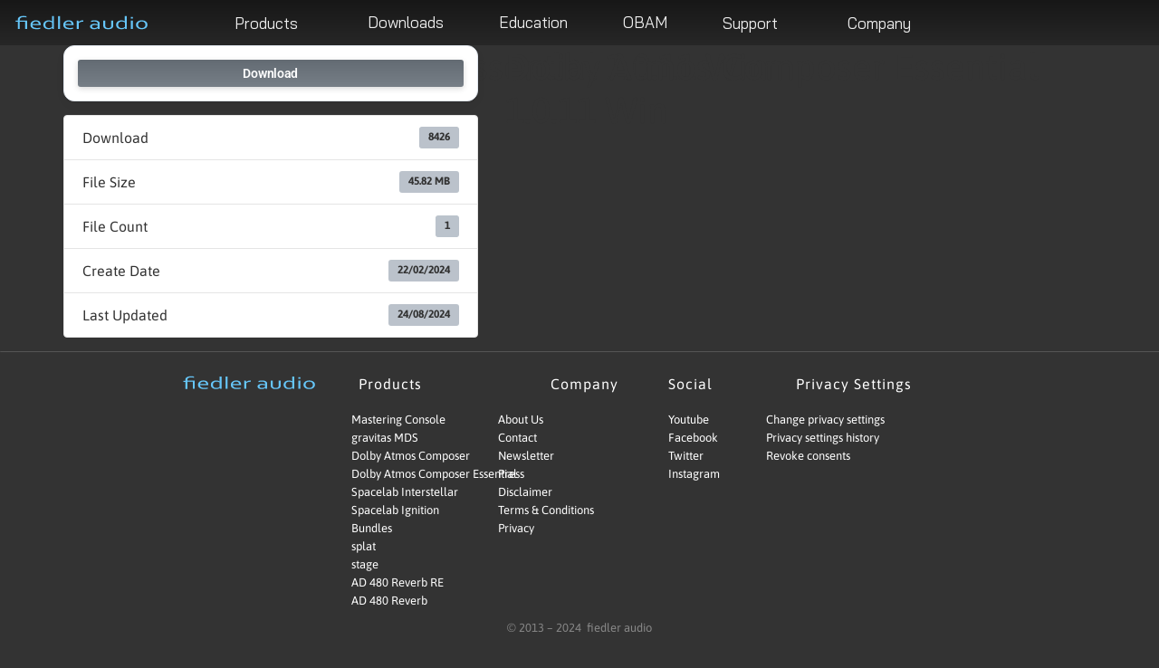

--- FILE ---
content_type: image/svg+xml
request_url: https://fiedler-audio.com/wp-content/uploads/2021/12/fiedler-logo-1.svg
body_size: 2100
content:
<?xml version="1.0" encoding="utf-8"?>
<!-- Generator: Adobe Illustrator 26.0.0, SVG Export Plug-In . SVG Version: 6.00 Build 0)  -->
<svg version="1.1" id="logo" xmlns="http://www.w3.org/2000/svg" xmlns:xlink="http://www.w3.org/1999/xlink" x="0px" y="0px"
	 viewBox="0 0 670 100" style="enable-background:new 0 0 670 100;" xml:space="preserve">
<style type="text/css">
	.st0{fill:#66C6F9;}
</style>
<g>
	<path class="st0" d="M57.5,45.6v35.7h9.7V39.8H30.6v-4.7c0-4.1,1.6-7.2,4.8-9.2c3.2-2,7.9-3,14-3c2.5,0,4.8,0.1,6.9,0.4
		c2.2,0.2,4.4,0.6,6.8,1v-5.8c-0.9-0.2-2-0.4-3.2-0.6c-1.2-0.2-2.5-0.3-3.8-0.5c-1.3-0.1-2.6-0.2-4-0.3c-1.4-0.1-2.7-0.1-3.9-0.1
		c-3.5,0-6.8,0.3-10.1,1c-3.3,0.6-6.2,1.7-8.8,3.1c-2.6,1.4-4.6,3.3-6.2,5.6c-1.6,2.3-2.3,5.1-2.3,8.4v4.9H10.5v5.8h10.4v35.7h9.7
		V45.6H57.5z"/>
	<path class="st0" d="M115.8,45.4c1.7,0.6,3.1,1.4,4.3,2.5c1.2,1,2,2.3,2.7,3.7c0.6,1.4,0.9,2.9,0.9,4.6h-30
		c0.2-1.6,0.7-3.1,1.6-4.5c0.9-1.4,2-2.6,3.4-3.7c1.4-1,3.1-1.9,5-2.5c1.9-0.6,3.9-0.9,6.2-0.9C112.1,44.5,114,44.8,115.8,45.4z
		 M106.5,75.7c-2.7-0.5-5-1.4-7-2.5c-2-1.2-3.5-2.7-4.7-4.5c-1.1-1.9-1.7-4.1-1.7-6.8h40.7c0-0.9,0.1-1.4,0.1-1.7c0-0.2,0-0.5,0-0.9
		c0-3.7-0.6-6.8-1.8-9.4c-1.2-2.6-2.9-4.8-5-6.4c-2.1-1.7-4.6-2.9-7.5-3.7c-2.9-0.8-6-1.2-9.3-1.2c-3.5,0-6.9,0.5-10.2,1.4
		c-3.2,0.9-6.1,2.3-8.6,4.2c-2.5,1.9-4.5,4.2-6,7c-1.5,2.8-2.2,6.1-2.2,9.9c0,3.8,0.8,7.1,2.4,9.9c1.6,2.7,3.8,4.9,6.6,6.6
		c2.8,1.7,6,2.9,9.8,3.7c3.7,0.8,7.7,1.1,12,1.1c3.6,0,6.9-0.2,10.1-0.6c3.1-0.4,5.7-1,7.9-1.7v-5.6c-2.6,0.7-5.3,1.2-7.9,1.6
		c-2.6,0.4-5.6,0.5-8.8,0.5C112,76.5,109.2,76.2,106.5,75.7z"/>
	<path class="st0" d="M158.6,52.9c1.1-2.1,2.6-3.8,4.3-5c1.7-1.3,3.6-2.1,5.6-2.6c2-0.5,3.9-0.7,5.8-0.7c3,0,5.9,0.4,8.5,1.3
		c2.6,0.9,4.9,2,6.9,3.4V71c-0.5,0.6-1.3,1.2-2.2,1.8c-0.9,0.7-2.1,1.3-3.4,1.9c-1.3,0.6-2.8,1.1-4.5,1.4c-1.7,0.4-3.5,0.6-5.6,0.6
		c-2.7,0-5.2-0.4-7.3-1.1c-2.1-0.7-3.9-1.8-5.4-3.1c-1.5-1.4-2.6-3-3.3-4.9c-0.8-1.9-1.2-4.1-1.2-6.5
		C156.9,57.7,157.5,55,158.6,52.9z M149,70.9c1.5,2.7,3.5,4.9,5.9,6.6c2.4,1.7,5.2,2.9,8.3,3.7c3.1,0.8,6.3,1.2,9.6,1.2
		c2.3,0,4.4-0.2,6.2-0.5c1.8-0.3,3.3-0.8,4.7-1.3c1.4-0.6,2.5-1.2,3.5-1.9c1-0.7,1.9-1.4,2.6-2h0.2l2,4.6h7.3V18h-9.7v25.7h-0.2
		c-2.1-1.6-4.5-2.9-7.2-3.7c-2.7-0.8-5.8-1.3-9.4-1.3c-1.7,0-3.6,0.2-5.6,0.5c-2,0.3-3.9,0.8-5.8,1.5c-1.9,0.7-3.8,1.6-5.6,2.7
		c-1.8,1.1-3.4,2.5-4.7,4.2c-1.3,1.7-2.4,3.6-3.2,5.8s-1.2,4.8-1.2,7.7C146.8,65,147.5,68.2,149,70.9z"/>
	<path class="st0" d="M229.1,81.3V18h-9.7v63.3H229.1z"/>
	<path class="st0" d="M277.6,45.4c1.7,0.6,3.1,1.4,4.3,2.5c1.2,1,2,2.3,2.7,3.7c0.6,1.4,0.9,2.9,0.9,4.6h-30
		c0.2-1.6,0.7-3.1,1.6-4.5c0.9-1.4,2-2.6,3.4-3.7c1.4-1,3.1-1.9,5-2.5c1.9-0.6,3.9-0.9,6.2-0.9C273.9,44.5,275.9,44.8,277.6,45.4z
		 M268.4,75.7c-2.7-0.5-5-1.4-7-2.5c-2-1.2-3.5-2.7-4.7-4.5c-1.1-1.9-1.7-4.1-1.7-6.8h40.7c0-0.9,0.1-1.4,0.1-1.7c0-0.2,0-0.5,0-0.9
		c0-3.7-0.6-6.8-1.8-9.4c-1.2-2.6-2.9-4.8-5-6.4c-2.1-1.7-4.6-2.9-7.5-3.7c-2.9-0.8-6-1.2-9.3-1.2c-3.5,0-6.9,0.5-10.2,1.4
		c-3.2,0.9-6.1,2.3-8.6,4.2c-2.5,1.9-4.5,4.2-6,7c-1.5,2.8-2.2,6.1-2.2,9.9c0,3.8,0.8,7.1,2.4,9.9c1.6,2.7,3.8,4.9,6.6,6.6
		c2.8,1.7,6,2.9,9.8,3.7c3.7,0.8,7.7,1.1,12,1.1c3.6,0,6.9-0.2,10.1-0.6c3.1-0.4,5.7-1,7.9-1.7v-5.6c-2.6,0.7-5.3,1.2-7.9,1.6
		c-2.6,0.4-5.6,0.5-8.8,0.5C273.9,76.5,271,76.2,268.4,75.7z"/>
	<path class="st0" d="M344.6,38.8c-0.3,0-0.7-0.1-1.2-0.1c-0.4,0-0.9,0-1.3,0c-2.3,0-4.5,0.2-6.6,0.6c-2.1,0.4-4,0.9-5.7,1.6
		c-1.7,0.7-3.3,1.5-4.7,2.4c-1.4,0.9-2.6,1.9-3.5,3h-0.2l-1.9-6.6h-7.5v41.5h9.7V52.4c1-1.2,2.3-2.2,3.9-3.1
		c1.6-0.9,3.3-1.6,5.2-2.2c1.9-0.6,4-1,6.2-1.3c2.2-0.3,4.5-0.4,6.7-0.4h0.7V38.8z"/>
	<path class="st0" d="M416.3,81.3h8.1V53.6c0-1.3-0.1-2.6-0.4-3.7c-0.3-1.1-0.7-2.1-1.3-3.1c-1.7-2.4-4.4-4.4-8.2-5.9
		c-3.8-1.5-8.7-2.2-14.7-2.2c-1.7,0-3.3,0.1-5,0.2s-3.2,0.3-4.7,0.5c-1.5,0.2-2.9,0.5-4.3,0.8c-1.4,0.3-2.5,0.6-3.5,1v5.7
		c2.6-0.7,5.3-1.2,7.9-1.6c2.6-0.4,5.5-0.6,8.5-0.6c4,0,7.2,0.5,9.6,1.4c2.4,0.9,4.1,2.1,5.2,3.5c0.5,0.7,0.9,1.4,1.1,2.3
		c0.2,0.9,0.3,1.9,0.3,3v2.9h-0.2c-2-0.5-4.4-1-7-1.3c-2.6-0.3-5.5-0.5-8.6-0.6c-3.2,0-6.2,0.3-8.9,0.9c-2.7,0.6-5,1.5-6.9,2.6
		c-1.9,1.1-3.4,2.5-4.5,4.2c-1.1,1.6-1.6,3.5-1.6,5.6c0,2.1,0.5,4,1.4,5.6c1,1.7,2.3,3.1,4,4.2c1.7,1.2,3.8,2,6.2,2.6
		c2.4,0.6,5,0.9,7.9,0.9c2.1,0,4.1-0.2,6-0.5c1.9-0.3,3.6-0.7,5.2-1.3c1.6-0.5,3-1.2,4.2-1.8c1.2-0.7,2.2-1.4,3-2.1h0.2L416.3,81.3z
		 M414.8,71.4c-0.5,0.3-1.2,0.8-2.2,1.4c-1,0.6-2.2,1.2-3.6,1.7c-1.4,0.6-3,1.1-4.8,1.5c-1.8,0.4-3.7,0.6-5.8,0.6
		c-1.6,0-3.1-0.2-4.5-0.5c-1.4-0.3-2.6-0.8-3.6-1.4c-1-0.6-1.8-1.4-2.4-2.4c-0.6-1-0.9-2.1-0.9-3.4c0-2.5,1.2-4.4,3.5-5.6
		c2.3-1.2,5.6-1.8,9.7-1.8c3,0,5.7,0.2,8.1,0.5c2.5,0.3,4.6,0.7,6.4,1V71.4z"/>
	<path class="st0" d="M475.3,81.7c2.5-0.5,4.7-1.2,6.7-2c1.9-0.9,3.5-1.9,4.8-3.1c1.3-1.2,2.3-2.5,3.1-4c0.5-1,0.9-2.1,1.1-3.3
		c0.2-1.2,0.3-2.5,0.3-3.9V39.8h-9.7v25.4c0,2.1-0.4,3.9-1.1,5.3c-1,1.9-2.6,3.4-4.8,4.5c-2.2,1.1-5.2,1.7-8.8,1.7
		c-3.5,0-6.3-0.5-8.5-1.5c-2.2-1-3.8-2.4-4.8-4.1c-0.9-1.5-1.3-3.5-1.3-5.8V39.8h-9.7v25.5c0,1.5,0.1,2.9,0.4,4.1
		c0.2,1.3,0.7,2.4,1.2,3.5c0.7,1.4,1.8,2.7,3.1,3.9c1.3,1.2,2.9,2.2,4.7,3c1.9,0.8,4,1.5,6.5,2c2.5,0.5,5.2,0.7,8.3,0.7
		C469.9,82.4,472.7,82.2,475.3,81.7z"/>
	<path class="st0" d="M517.8,52.9c1.1-2.1,2.6-3.8,4.3-5c1.7-1.3,3.6-2.1,5.6-2.6c2-0.5,3.9-0.7,5.8-0.7c3,0,5.9,0.4,8.5,1.3
		c2.6,0.9,4.9,2,6.9,3.4V71c-0.5,0.6-1.3,1.2-2.2,1.8c-0.9,0.7-2.1,1.3-3.4,1.9c-1.3,0.6-2.8,1.1-4.5,1.4c-1.7,0.4-3.5,0.6-5.6,0.6
		c-2.7,0-5.2-0.4-7.3-1.1s-3.9-1.8-5.4-3.1c-1.5-1.4-2.6-3-3.3-4.9c-0.8-1.9-1.2-4.1-1.2-6.5C516.1,57.7,516.6,55,517.8,52.9z
		 M508.2,70.9c1.5,2.7,3.5,4.9,5.9,6.6c2.4,1.7,5.2,2.9,8.3,3.7c3.1,0.8,6.3,1.2,9.6,1.2c2.3,0,4.4-0.2,6.2-0.5
		c1.8-0.3,3.3-0.8,4.7-1.3c1.4-0.6,2.5-1.2,3.5-1.9c1-0.7,1.9-1.4,2.6-2h0.2l2,4.6h7.3V18h-9.7v25.7h-0.2c-2.1-1.6-4.5-2.9-7.2-3.7
		c-2.7-0.8-5.8-1.3-9.4-1.3c-1.7,0-3.6,0.2-5.6,0.5c-2,0.3-3.9,0.8-5.8,1.5c-1.9,0.7-3.8,1.6-5.6,2.7c-1.8,1.1-3.4,2.5-4.7,4.2
		c-1.3,1.7-2.4,3.6-3.2,5.8s-1.2,4.8-1.2,7.7C506,65,506.7,68.2,508.2,70.9z"/>
	<path class="st0" d="M588.2,81.3V39.8h-9.7v41.5H588.2z M588.5,30.1v-7.6h-10.2v7.6H588.5z"/>
	<path class="st0" d="M649,67.4c-0.9,2-2.1,3.7-3.7,5c-1.6,1.4-3.5,2.4-5.7,3.1c-2.2,0.7-4.6,1.1-7.2,1.1c-2.6,0-5-0.4-7.2-1.1
		c-2.2-0.7-4.1-1.8-5.7-3.1s-2.9-3.1-3.8-5s-1.3-4.3-1.3-6.8c0-2.6,0.4-4.8,1.3-6.8c0.9-2,2.1-3.7,3.7-5.1c1.6-1.4,3.5-2.4,5.7-3.1
		c2.2-0.7,4.6-1.1,7.2-1.1s5,0.4,7.2,1.1c2.2,0.7,4.1,1.8,5.7,3.1c1.6,1.4,2.9,3.1,3.7,5.1c0.9,2,1.3,4.3,1.3,6.8
		C650.4,63.1,649.9,65.4,649,67.4z M658.6,51.6c-1.3-2.7-3.1-5-5.6-6.9c-2.4-1.9-5.4-3.4-8.9-4.5c-3.5-1-7.4-1.6-11.8-1.6
		c-4.3,0-8.2,0.5-11.6,1.6c-3.5,1-6.4,2.5-8.9,4.5c-2.4,1.9-4.3,4.2-5.7,6.9c-1.3,2.7-2,5.7-2,9c0,3.3,0.6,6.2,1.9,8.9
		c1.3,2.7,3.2,5,5.6,6.9c2.4,1.9,5.4,3.4,8.9,4.4c3.5,1,7.4,1.6,11.8,1.6c4.3,0,8.2-0.5,11.6-1.6c3.5-1,6.4-2.5,8.8-4.4
		c2.4-1.9,4.3-4.2,5.7-6.9c1.3-2.7,2-5.7,2-8.9C660.5,57.3,659.9,54.3,658.6,51.6z"/>
</g>
</svg>
